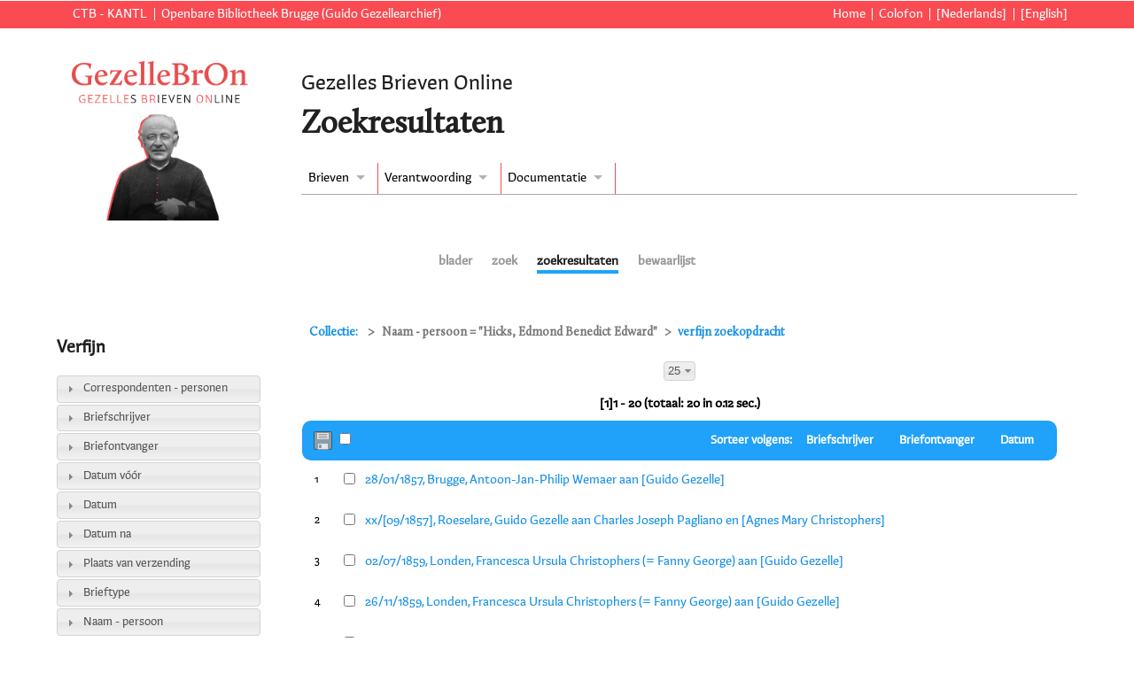

--- FILE ---
content_type: text/html;charset=UTF-8
request_url: https://edities.kantl.be/gezelle/ed/DALF.xq?field1=persname&scope1=all&term1=%22Hicks,%20Edmond%20Benedict%20Edward%22&key1=persoon1025
body_size: 3280
content:
<!DOCTYPE html>
<html xmlns="http://www.w3.org/1999/xhtml" lang="nl" xml:lang="nl"><head><meta http-equiv="Content-Type" content="text/html; charset=UTF-8" /><title>Zoekresultaten | Gezelles Brieven Online</title><meta name="author" content="Ron Van den Branden" /><meta name="google-site-verification" content="YvAIwudt1X3ubyYLOxqqLaienu_qH63Q3-A-hEPMC6E" /><link rel="stylesheet" href="../resources/js/jquery/jquery.ui/css/smoothness/jquery-ui.custom.min.css" /><link rel="stylesheet" href="../resources/js/jquery/jquery.superfish/superfish.css" /><link rel="stylesheet" href="../resources/js/jquery/jquery.multiselect/jquery.multiselect.css" media="screen" /><link rel="stylesheet" href="../resources/css/main.css" /><link rel="stylesheet" href="../resources/css/header.css" /><link rel="icon" href="../resources/images/mail.gif" type="image/x-icon" /><link rel="stylesheet" href="../resources/css/DALF.css" /><script src="../resources/js/jquery/jquery.min.js"></script><script src="../resources/js/jquery/jquery.ui/jquery-ui.custom.min.js"></script><script src="../resources/js/tracking.js"></script><script src="../resources/js/jquery/jquery.superfish/superfish.min.js"></script><script src="../resources/js/jquery/jquery.multiselect/jquery.multiselect.js"></script><script src="../resources/js/main.js"></script><script src="../resources/js/jquery/jquery.xmlns.js"></script><script src="../resources/js/jquery/jquery.mousewheel.min.js"></script><script src="../resources/js/openseadragon/openseadragon.min.js"></script><script src="../resources/js/jquery/jquery.corner.js"></script><script src="../resources/js/jquery/jquery.scrolltofixed/jquery-scrolltofixed-min.js"></script><script src="../resources/js/DALF.js"></script></head><body><input type="hidden" id="root" name="root" value="../" /><div id="header"><div id="banner"><div class="left"><ul><li class="first"><a target="_blank" rel="noopener noreferrer" href="http://ctb.kantl.be">CTB - KANTL</a></li><li><a target="_blank" rel="noopener noreferrer" href="https://www.brugge.be/bibliotheek">Openbare Bibliotheek Brugge (Guido Gezellearchief)</a></li></ul></div><div class="right"><ul><li class="first"><a href="../index.htm">Home</a></li><li><a href="../colofon.htm">Colofon</a></li><li class="langSwitch"><a href="         ?lang=nl">[Nederlands]</a></li><li class="langSwitch"><a href="         ?lang=en">[English]</a></li></ul></div><br class="clear" /></div><div id="headertext"><div id="maintitle"><h1>Gezelles Brieven Online</h1></div><div id="headertitle"><h1>Zoekresultaten</h1></div><ul id="menu" class="sf-menu"><li class="first"><a href="#">Brieven</a><ul><li><a href="../ed/browse.xq">Alle brieven</a></li><li><label for="term1"><a href="#">Eenvoudig zoeken</a></label><form action="../ed/DALF.xq"><input type="hidden" name="field1" value="FT" /><input type="text" name="term1" id="term1" /><input type="submit" value="zoek" /></form></li><li><a href="../ed/form.xq">Uitgebreid zoeken</a></li></ul></li><li><a href="#">Verantwoording</a><ul><li><a href="../doc/editieverantwoording.htm">Editieverantwoording</a></li><li><a href="../doc/citeren.htm">Citeren</a></li></ul></li><li><a href="#">Documentatie</a><ul><li><a href="../doc/handleiding.htm">Handleiding</a></li><li><a href="../doc/codering.htm">Tekstcodering</a></li><li><a href="../doc/techdoc.htm">Technische documentatie</a></li></ul></li></ul><br class="clear" /></div><div id="headerlogo"><a href="../index.htm" id="top"><img src="../resources/images/gezelle.jpg" alt="gezelle logo" /></a></div><div id="minitabs"><div><ul class="minitabs"><li><a href="browse.xq" class="search">blader</a></li><li><a href="form.xq" class="DALFform">zoek</a></li><li><a href="DALF.xq?start=1&amp;howmany=25" class="search currentTab">zoekresultaten</a></li><li><a href="DALF.xq?start=1&amp;howmany=25&amp;tab=store&amp;act=reorder" class="search">bewaarlijst</a></li></ul></div></div></div><div id="body" class="DALFoverview"><div id="main"><div id="crumbs"><ul class="crumbs"><li><a href="browse.xq?coll=all">Collectie: </a></li><li><a>Naam - persoon = "Hicks, Edmond Benedict Edward"</a></li><li><a href="form.xq?coll=all&amp;field1=persname&amp;scope1=all&amp;term1=&#34;Hicks, Edmond Benedict Edward&#34;&amp;op1=">verfijn zoekopdracht</a></li></ul></div><table border="0" cellpadding="7" cellspacing="0" class="overview"><tr class="heading"><th align="left" width="20%"></th><th align="center" width="60%"><form class="live" method="post" action="DALF.xq" accept-charset="UTF-8"><select name="howmany" class="multiselect"><option selected="selected">25</option><option>50</option><option>100</option><option>200</option><option>500</option><option value="20">alle</option></select><input value="1" name="start" type="hidden" /><input value="date.a" name="order" type="hidden" /><input value="all" name="coll" type="hidden" /><input value="Modify" type="submit" class="hide" /><input value="search" name="tab" type="hidden" /></form></th><th align="right" width="20%"></th></tr><tr><th></th><th align="center">[1]1 - 20 (totaal: 20 in 0.12 sec.)</th><th></th></tr></table><form class="live" name="displayForm" method="post" action="DALF.xq" accept-charset="UTF-8"><input value="1" name="start" type="hidden" /><input value="date.a" name="order" type="hidden" /><input value="all" name="coll" type="hidden" /><input value="Modify" type="submit" class="hide" /><input type="hidden" name="tab" value="search" /><div class="summary head"><span class="hitNr"><input class="imgbutton store_add" value="store" name="act" type="submit" title="sla op in bewaarlijst" /></span><span><input value="1" class="markAll" name="markAll" type="checkbox" title="storeID" /></span><span class="right"><span>Sorteer volgens:</span><span class="sort"><a href="DALF.xq?order=au.a&amp;start=1&amp;howmany=25&amp;act=reorder&amp;tab=search">🠅</a> Briefschrijver <a href="DALF.xq?order=au.d&amp;start=1&amp;howmany=25&amp;act=reorder&amp;tab=search">🠇</a></span><span class="sort"><a href="DALF.xq?order=addr.a&amp;start=1&amp;howmany=25&amp;act=reorder&amp;tab=search">🠅</a> Briefontvanger <a href="DALF.xq?order=addr.d&amp;start=1&amp;howmany=25&amp;act=reorder&amp;tab=search">🠇</a></span><span class="sort"><a href="DALF.xq?order=data.a&amp;start=1&amp;howmany=25&amp;act=reorder&amp;tab=search">🠅</a> Datum <a href="DALF.xq?order=date.d&amp;start=1&amp;howmany=25&amp;act=reorder&amp;tab=search">🠇</a></span></span></div><div class="summary odd"><span class="hitNr"><sup>1</sup></span><span class="hitCheck"><input value="gg.26238" name="storeID" type="checkbox" /></span><span class="hitTitle"><a href="DALF.db.gg.26238?tab=search&amp;howmany=25">28/01/1857, Brugge, Antoon-Jan-Philip Wemaer aan [Guido Gezelle]</a></span></div><div class="summary even"><span class="hitNr"><sup>2</sup></span><span class="hitCheck"><input value="gg.17018" name="storeID" type="checkbox" /></span><span class="hitTitle"><a href="DALF.db.gg.17018?tab=search&amp;howmany=25">xx/[09/1857], Roeselare, Guido Gezelle aan Charles Joseph Pagliano en [Agnes Mary Christophers]</a></span></div><div class="summary odd"><span class="hitNr"><sup>3</sup></span><span class="hitCheck"><input value="gg.10254" name="storeID" type="checkbox" /></span><span class="hitTitle"><a href="DALF.db.gg.10254?tab=search&amp;howmany=25">02/07/1859, Londen, Francesca Ursula Christophers (= Fanny George) aan [Guido Gezelle]</a></span></div><div class="summary even"><span class="hitNr"><sup>4</sup></span><span class="hitCheck"><input value="gg.10278" name="storeID" type="checkbox" /></span><span class="hitTitle"><a href="DALF.db.gg.10278?tab=search&amp;howmany=25">26/11/1859, Londen, Francesca Ursula Christophers (= Fanny George) aan [Guido Gezelle]</a></span></div><div class="summary odd"><span class="hitNr"><sup>5</sup></span><span class="hitCheck"><input value="gg.10547" name="storeID" type="checkbox" /></span><span class="hitTitle"><a href="DALF.db.gg.10547?tab=search&amp;howmany=25">25/06/1861, Londen, Francesca Ursula Christophers (= Fanny George) aan Guido Gezelle</a></span></div><div class="summary even"><span class="hitNr"><sup>6</sup></span><span class="hitCheck"><input value="gg.10575" name="storeID" type="checkbox" /></span><span class="hitTitle"><a href="DALF.db.gg.10575?tab=search&amp;howmany=25">12/08/1861, Londen, Francesca Ursula Christophers (= Fanny George) aan [Guido Gezelle]</a></span></div><div class="summary odd"><span class="hitNr"><sup>7</sup></span><span class="hitCheck"><input value="gg.26471" name="storeID" type="checkbox" /></span><span class="hitTitle"><a href="DALF.db.gg.26471?tab=search&amp;howmany=25">[26/09/1861], Londen, Edmund Benedict Edward Hicks en [Francesca Ursula Christophers (= Fanny George)] aan [Guido Gezelle]</a></span></div><div class="summary even"><span class="hitNr"><sup>8</sup></span><span class="hitCheck"><input value="gg.10089" name="storeID" type="checkbox" /></span><span class="hitTitle"><a href="DALF.db.gg.10089?tab=search&amp;howmany=25">23/10/1861, Londen, [Francesca Ursula Christophers (= Fanny George)] aan Guido Gezelle</a></span></div><div class="summary odd"><span class="hitNr"><sup>9</sup></span><span class="hitCheck"><input value="gg.10128" name="storeID" type="checkbox" /></span><span class="hitTitle"><a href="DALF.db.gg.10128?tab=search&amp;howmany=25">19/12/1861, Londen, [Francesca Ursula Christophers (= Fanny George)] aan [Guido Gezelle]</a></span></div><div class="summary even"><span class="hitNr"><sup>10</sup></span><span class="hitCheck"><input value="gg.10636" name="storeID" type="checkbox" /></span><span class="hitTitle"><a href="DALF.db.gg.10636?tab=search&amp;howmany=25">26/01/1862, Londen, Francesca Ursula Christophers (= Fanny George) aan [Guido Gezelle]</a></span></div><div class="summary odd"><span class="hitNr"><sup>11</sup></span><span class="hitCheck"><input value="gg.10679" name="storeID" type="checkbox" /></span><span class="hitTitle"><a href="DALF.db.gg.10679?tab=search&amp;howmany=25">[29/05/1862], Londen, [Francesca Ursula Christophers (= Fanny George)] aan [Guido Gezelle]</a></span></div><div class="summary even"><span class="hitNr"><sup>12</sup></span><span class="hitCheck"><input value="gg.10713" name="storeID" type="checkbox" /></span><span class="hitTitle"><a href="DALF.db.gg.10713?tab=search&amp;howmany=25">28/08/1862, Londen, [Francesca Ursula Christophers (= Fanny George)] aan [Guido Gezelle]</a></span></div><div class="summary odd"><span class="hitNr"><sup>13</sup></span><span class="hitCheck"><input value="gg.10286" name="storeID" type="checkbox" /></span><span class="hitTitle"><a href="DALF.db.gg.10286?tab=search&amp;howmany=25">xx/[11/1862], Brugge, Hugo Verriest aan [Guido Gezelle]</a></span></div><div class="summary even"><span class="hitNr"><sup>14</sup></span><span class="hitCheck"><input value="gg.10764" name="storeID" type="checkbox" /></span><span class="hitTitle"><a href="DALF.db.gg.10764?tab=search&amp;howmany=25">26/01/1863, Londen, [Francesca Ursula Christophers (= Fanny George)] aan [Guido Gezelle]</a></span></div><div class="summary odd"><span class="hitNr"><sup>15</sup></span><span class="hitCheck"><input value="gg.10768" name="storeID" type="checkbox" /></span><span class="hitTitle"><a href="DALF.db.gg.10768?tab=search&amp;howmany=25">17/02/1863, Londen, [Francesca Ursula Christophers (= Fanny George)] aan [Guido Gezelle]</a></span></div><div class="summary even"><span class="hitNr"><sup>16</sup></span><span class="hitCheck"><input value="gg.10781" name="storeID" type="checkbox" /></span><span class="hitTitle"><a href="DALF.db.gg.10781?tab=search&amp;howmany=25">08/04/1863, Londen, [Francesca Ursula Christophers (= Fanny George)] aan [Guido Gezelle]</a></span></div><div class="summary odd"><span class="hitNr"><sup>17</sup></span><span class="hitCheck"><input value="gg.10803" name="storeID" type="checkbox" /></span><span class="hitTitle"><a href="DALF.db.gg.10803?tab=search&amp;howmany=25">12/07/1863, Londen, [Francesca Ursula Christophers (= Fanny George)] aan [Guido Gezelle]</a></span></div><div class="summary even"><span class="hitNr"><sup>18</sup></span><span class="hitCheck"><input value="gg.13682" name="storeID" type="checkbox" /></span><span class="hitTitle"><a href="DALF.db.gg.13682?tab=search&amp;howmany=25">18/09/1863, Portsea, Francesca Ursula Christophers (= Fanny George) aan [Edmund Benedict Hicks] en [Guido Gezelle]</a></span></div><div class="summary odd"><span class="hitNr"><sup>19</sup></span><span class="hitCheck"><input value="gg.10140" name="storeID" type="checkbox" /></span><span class="hitTitle"><a href="DALF.db.gg.10140?tab=search&amp;howmany=25">01/09/1864, Brighton, [Francesca Ursula Christophers (= Fanny George)] aan [Guido Gezelle]</a></span></div><div class="summary even"><span class="hitNr"><sup>20</sup></span><span class="hitCheck"><input value="gg.17153" name="storeID" type="checkbox" /></span><span class="hitTitle"><a href="DALF.db.gg.17153?tab=search&amp;howmany=25">09/05/1865, Brighton, [Francesca Ursula Christophers (= Fanny George)] aan [Mary Anne Macdaniel]</a></span></div></form></div><div id="leftcol"><h3>Verfijn</h3><div id="facets" class="accordion ajax"><h3 id="corr"><a href="DALF.xq?act=facet_corr&amp;pos=0&amp;tab=search">Correspondenten - personen</a></h3><div class="loading"> </div><h3 id="instcorr"><a href="DALF.xq?act=facet_instcorr&amp;pos=0&amp;tab=search">Correspondenten - instituten/verenigingen</a></h3><div class="loading"> </div><h3 id="au"><a href="DALF.xq?act=facet_au&amp;pos=0&amp;tab=search">Briefschrijver</a></h3><div class="loading"> </div><h3 id="addr"><a href="DALF.xq?act=facet_addr&amp;pos=0&amp;tab=search">Briefontvanger</a></h3><div class="loading"> </div><h3 id="dateLet.lt"><a href="DALF.xq?act=facet_dateLet.lt&amp;pos=0&amp;tab=search">Datum vóór</a></h3><div class="loading"> </div><h3 id="dateLet"><a href="DALF.xq?act=facet_dateLet&amp;pos=0&amp;tab=search">Datum</a></h3><div class="loading"> </div><h3 id="dateLet.gt"><a href="DALF.xq?act=facet_dateLet.gt&amp;pos=0&amp;tab=search">Datum na</a></h3><div class="loading"> </div><h3 id="placeLet"><a href="DALF.xq?act=facet_placeLet&amp;pos=0&amp;tab=search">Plaats van verzending</a></h3><div class="loading"> </div><h3 id="type"><a href="DALF.xq?act=facet_type&amp;pos=0&amp;tab=search">Brieftype</a></h3><div class="loading"> </div><h3 id="persname"><a href="DALF.xq?act=facet_persname&amp;pos=0&amp;tab=search">Naam - persoon</a></h3><div class="loading"> </div><h3 id="placename"><a href="DALF.xq?act=facet_placename&amp;pos=0&amp;tab=search">Naam - plaats</a></h3><div class="loading"> </div><h3 id="institute"><a href="DALF.xq?act=facet_institute&amp;pos=0&amp;tab=search">Naam - instituut/vereniging</a></h3><div class="loading"> </div><h3 id="eventname"><a href="DALF.xq?act=facet_eventname&amp;pos=0&amp;tab=search">Naam - gebeurtenis Guido Gezelle</a></h3><div class="loading"> </div><h3 id="gedicht.gg"><a href="DALF.xq?act=facet_gedicht.gg&amp;pos=0&amp;tab=search">Titel - gedicht van Guido Gezelle</a></h3><div class="loading"> </div><h3 id="werk.gg"><a href="DALF.xq?act=facet_werk.gg&amp;pos=0&amp;tab=search">Titel - werk van Guido Gezelle</a></h3><div class="loading"> </div><h3 id="werk.ander"><a href="DALF.xq?act=facet_werk.ander&amp;pos=0&amp;tab=search">Titel - ander werk</a></h3><div class="loading"> </div></div></div></div><div id="footer"><table><colgroup><col /><col /><col /></colgroup><tbody><tr><td><a href="http://www.kantl.be"><img src="../resources/images/graphics/kantl.jpg" alt="logo KANTL" width="70px" /></a></td><td>(C) 2020 CTB -
              KANTL | Koninklijke Academie voor Nederlandse Taal en Letteren<br /> Koningstraat
              18 | b-9000 Gent | Belgium | E <a href="mailto:ctb@kantl.be">ctb@kantl.be</a> | T
              +32 (0)9 265 93 50 | F +32 (0)9 265 93 49</td><td><a target="_blank" rel="noopener noreferrer" href="http://www.tei-c.org/"><img src="../resources/images/graphics/powered-by-tei.png" alt="TEI logo" /></a></td></tr><tr><td></td><td></td><td><a target="_blank" rel="noopener noreferrer" href="http://www.exist-db.org/"><img src="../resources/images/graphics/powered-by-exist.png" alt="eXistdb logo" /></a></td></tr></tbody></table></div></body></html>

--- FILE ---
content_type: text/html;charset=UTF-8
request_url: https://edities.kantl.be/gezelle/ed/DALF.xq?act=facet_corr&pos=0&tab=search
body_size: 656
content:
<!DOCTYPE html>
<html xmlns="http://www.w3.org/1999/xhtml" lang="nl" xml:lang="nl"><head><meta http-equiv="Content-Type" content="text/html; charset=UTF-8" /><title>Zoekresultaten | Gezelles Brieven Online</title><meta name="author" content="Ron Van den Branden" /><meta name="google-site-verification" content="YvAIwudt1X3ubyYLOxqqLaienu_qH63Q3-A-hEPMC6E" /></head><body><div id="facets_corr"><ul class="facet"><li><a href="DALF.xq?facet1=corr&amp;fterm1=&#34;Christophers%2C%20Agnes%20Mary&#34;&amp;key1=persoon0326&amp;act=facet_add1&amp;tab=search">Christophers, Agnes Mary</a> (1)</li><li><a href="DALF.xq?facet1=corr&amp;fterm1=&#34;Christophers%2C%20Francesca%20Ursula&#34;&amp;key1=persoon0328&amp;act=facet_add1&amp;tab=search">Christophers, Francesca Ursula</a> (17)</li><li><a href="DALF.xq?facet1=corr&amp;fterm1=&#34;Gezelle%2C%20Guido&#34;&amp;key1=persoon0905&amp;act=facet_add1&amp;tab=search">Gezelle, Guido</a> (19)</li><li><a href="DALF.xq?facet1=corr&amp;fterm1=&#34;Hicks%2C%20Edmund%20Benedict%20Edward&#34;&amp;key1=persoon1025&amp;act=facet_add1&amp;tab=search">Hicks, Edmund Benedict Edward</a> (1)</li><li><a href="DALF.xq?facet1=corr&amp;fterm1=&#34;Macdaniel%2C%20Mary%20Anne&#34;&amp;key1=persoon1230&amp;act=facet_add1&amp;tab=search">Macdaniel, Mary Anne</a> (1)</li><li><a href="DALF.xq?facet1=corr&amp;fterm1=&#34;Verriest%2C%20Hugo&#34;&amp;key1=persoon2035&amp;act=facet_add1&amp;tab=search">Verriest, Hugo</a> (1)</li><li><a href="DALF.xq?facet1=corr&amp;fterm1=&#34;Wemaer%2C%20Antoon-Jan-Philip&#34;&amp;key1=persoon2109&amp;act=facet_add1&amp;tab=search">Wemaer, Antoon-Jan-Philip</a> (1)</li></ul></div></body></html>

--- FILE ---
content_type: text/html;charset=UTF-8
request_url: https://edities.kantl.be/gezelle/ed/DALF.xq?act=facet_au&pos=0&tab=search
body_size: 598
content:
<!DOCTYPE html>
<html xmlns="http://www.w3.org/1999/xhtml" lang="nl" xml:lang="nl"><head><meta http-equiv="Content-Type" content="text/html; charset=UTF-8" /><title>Zoekresultaten | Gezelles Brieven Online</title><meta name="author" content="Ron Van den Branden" /><meta name="google-site-verification" content="YvAIwudt1X3ubyYLOxqqLaienu_qH63Q3-A-hEPMC6E" /></head><body><div id="facets_au"><ul class="facet"><li><a href="DALF.xq?facet1=au&amp;fterm1=&#34;Christophers%2C%20Francesca%20Ursula&#34;&amp;key1=persoon0328&amp;act=facet_add1&amp;tab=search">Christophers, Francesca Ursula</a> (17)</li><li><a href="DALF.xq?facet1=au&amp;fterm1=&#34;Gezelle%2C%20Guido&#34;&amp;key1=persoon0905&amp;act=facet_add1&amp;tab=search">Gezelle, Guido</a> (1)</li><li><a href="DALF.xq?facet1=au&amp;fterm1=&#34;Hicks%2C%20Edmund%20Benedict%20Edward&#34;&amp;key1=persoon1025&amp;act=facet_add1&amp;tab=search">Hicks, Edmund Benedict Edward</a> (1)</li><li><a href="DALF.xq?facet1=au&amp;fterm1=&#34;Verriest%2C%20Hugo&#34;&amp;key1=persoon2035&amp;act=facet_add1&amp;tab=search">Verriest, Hugo</a> (1)</li><li><a href="DALF.xq?facet1=au&amp;fterm1=&#34;Wemaer%2C%20Antoon-Jan-Philip&#34;&amp;key1=persoon2109&amp;act=facet_add1&amp;tab=search">Wemaer, Antoon-Jan-Philip</a> (1)</li></ul></div></body></html>

--- FILE ---
content_type: text/html;charset=UTF-8
request_url: https://edities.kantl.be/gezelle/ed/DALF.xq?act=facet_addr&pos=0&tab=search
body_size: 526
content:
<!DOCTYPE html>
<html xmlns="http://www.w3.org/1999/xhtml" lang="nl" xml:lang="nl"><head><meta http-equiv="Content-Type" content="text/html; charset=UTF-8" /><title>Zoekresultaten | Gezelles Brieven Online</title><meta name="author" content="Ron Van den Branden" /><meta name="google-site-verification" content="YvAIwudt1X3ubyYLOxqqLaienu_qH63Q3-A-hEPMC6E" /></head><body><div id="facets_addr"><ul class="facet"><li><a href="DALF.xq?facet1=addr&amp;fterm1=&#34;Christophers%2C%20Agnes%20Mary&#34;&amp;key1=persoon0326&amp;act=facet_add1&amp;tab=search">Christophers, Agnes Mary</a> (1)</li><li><a href="DALF.xq?facet1=addr&amp;fterm1=&#34;Gezelle%2C%20Guido&#34;&amp;key1=persoon0905&amp;act=facet_add1&amp;tab=search">Gezelle, Guido</a> (18)</li><li><a href="DALF.xq?facet1=addr&amp;fterm1=&#34;Macdaniel%2C%20Mary%20Anne&#34;&amp;key1=persoon1230&amp;act=facet_add1&amp;tab=search">Macdaniel, Mary Anne</a> (1)</li></ul></div></body></html>

--- FILE ---
content_type: text/html;charset=UTF-8
request_url: https://edities.kantl.be/gezelle/ed/DALF.xq?act=facet_dateLet.lt&pos=0&tab=search
body_size: 663
content:
<!DOCTYPE html>
<html xmlns="http://www.w3.org/1999/xhtml" lang="nl" xml:lang="nl"><head><meta http-equiv="Content-Type" content="text/html; charset=UTF-8" /><title>Zoekresultaten | Gezelles Brieven Online</title><meta name="author" content="Ron Van den Branden" /><meta name="google-site-verification" content="YvAIwudt1X3ubyYLOxqqLaienu_qH63Q3-A-hEPMC6E" /></head><body><div id="facets_dateLet.lt"><ul class="facet"><li><a href="DALF.xq?facet1=dateLet.lt&amp;fterm1=&#34;1857-09-xx&#34;&amp;act=facet_add1&amp;tab=search">1857-09-xx</a> (1)</li><li><a href="DALF.xq?facet1=dateLet.lt&amp;fterm1=&#34;1859-07-02&#34;&amp;act=facet_add1&amp;tab=search">1859-07-02</a> (2)</li><li><a href="DALF.xq?facet1=dateLet.lt&amp;fterm1=&#34;1859-11-26&#34;&amp;act=facet_add1&amp;tab=search">1859-11-26</a> (3)</li><li><a href="DALF.xq?facet1=dateLet.lt&amp;fterm1=&#34;1861-06-25&#34;&amp;act=facet_add1&amp;tab=search">1861-06-25</a> (4)</li><li><a href="DALF.xq?facet1=dateLet.lt&amp;fterm1=&#34;1861-08-12&#34;&amp;act=facet_add1&amp;tab=search">1861-08-12</a> (5)</li><li><a href="DALF.xq?facet1=dateLet.lt&amp;fterm1=&#34;1861-09-26&#34;&amp;act=facet_add1&amp;tab=search">1861-09-26</a> (6)</li><li><a href="DALF.xq?facet1=dateLet.lt&amp;fterm1=&#34;1861-10-23&#34;&amp;act=facet_add1&amp;tab=search">1861-10-23</a> (7)</li><li><a href="DALF.xq?facet1=dateLet.lt&amp;fterm1=&#34;1861-12-19&#34;&amp;act=facet_add1&amp;tab=search">1861-12-19</a> (8)</li><li><a href="DALF.xq?facet1=dateLet.lt&amp;fterm1=&#34;1862-01-26&#34;&amp;act=facet_add1&amp;tab=search">1862-01-26</a> (9)</li><li><a href="DALF.xq?facet1=dateLet.lt&amp;fterm1=&#34;1862-05-29&#34;&amp;act=facet_add1&amp;tab=search">1862-05-29</a> (10)</li><li><a href="DALF.xq?facet1=dateLet.lt&amp;fterm1=&#34;1862-08-28&#34;&amp;act=facet_add1&amp;tab=search">1862-08-28</a> (11)</li><li><a href="DALF.xq?facet1=dateLet.lt&amp;fterm1=&#34;1862-11-xx&#34;&amp;act=facet_add1&amp;tab=search">1862-11-xx</a> (12)</li><li><a href="DALF.xq?facet1=dateLet.lt&amp;fterm1=&#34;1863-01-26&#34;&amp;act=facet_add1&amp;tab=search">1863-01-26</a> (13)</li><li><a href="DALF.xq?facet1=dateLet.lt&amp;fterm1=&#34;1863-02-17&#34;&amp;act=facet_add1&amp;tab=search">1863-02-17</a> (14)</li><li><a href="DALF.xq?facet1=dateLet.lt&amp;fterm1=&#34;1863-04-08&#34;&amp;act=facet_add1&amp;tab=search">1863-04-08</a> (15)</li><li><a href="DALF.xq?facet1=dateLet.lt&amp;fterm1=&#34;1863-07-12&#34;&amp;act=facet_add1&amp;tab=search">1863-07-12</a> (16)</li><li><a href="DALF.xq?facet1=dateLet.lt&amp;fterm1=&#34;1863-09-18&#34;&amp;act=facet_add1&amp;tab=search">1863-09-18</a> (17)</li><li><a href="DALF.xq?facet1=dateLet.lt&amp;fterm1=&#34;1864-09-01&#34;&amp;act=facet_add1&amp;tab=search">1864-09-01</a> (18)</li><li><a href="DALF.xq?facet1=dateLet.lt&amp;fterm1=&#34;1865-05-09&#34;&amp;act=facet_add1&amp;tab=search">1865-05-09</a> (19)</li></ul></div></body></html>

--- FILE ---
content_type: text/html;charset=UTF-8
request_url: https://edities.kantl.be/gezelle/ed/DALF.xq?act=facet_dateLet&pos=0&tab=search
body_size: 609
content:
<!DOCTYPE html>
<html xmlns="http://www.w3.org/1999/xhtml" lang="nl" xml:lang="nl"><head><meta http-equiv="Content-Type" content="text/html; charset=UTF-8" /><title>Zoekresultaten | Gezelles Brieven Online</title><meta name="author" content="Ron Van den Branden" /><meta name="google-site-verification" content="YvAIwudt1X3ubyYLOxqqLaienu_qH63Q3-A-hEPMC6E" /></head><body><div id="facets_dateLet"><ul class="facet"><li><a href="DALF.xq?facet1=dateLet&amp;fterm1=&#34;1857-01-28&#34;&amp;act=facet_add1&amp;tab=search">1857-01-28</a> (1)</li><li><a href="DALF.xq?facet1=dateLet&amp;fterm1=&#34;1857-09-xx&#34;&amp;act=facet_add1&amp;tab=search">1857-09-xx</a> (1)</li><li><a href="DALF.xq?facet1=dateLet&amp;fterm1=&#34;1859-07-02&#34;&amp;act=facet_add1&amp;tab=search">1859-07-02</a> (1)</li><li><a href="DALF.xq?facet1=dateLet&amp;fterm1=&#34;1859-11-26&#34;&amp;act=facet_add1&amp;tab=search">1859-11-26</a> (1)</li><li><a href="DALF.xq?facet1=dateLet&amp;fterm1=&#34;1861-06-25&#34;&amp;act=facet_add1&amp;tab=search">1861-06-25</a> (1)</li><li><a href="DALF.xq?facet1=dateLet&amp;fterm1=&#34;1861-08-12&#34;&amp;act=facet_add1&amp;tab=search">1861-08-12</a> (1)</li><li><a href="DALF.xq?facet1=dateLet&amp;fterm1=&#34;1861-09-26&#34;&amp;act=facet_add1&amp;tab=search">1861-09-26</a> (1)</li><li><a href="DALF.xq?facet1=dateLet&amp;fterm1=&#34;1861-10-23&#34;&amp;act=facet_add1&amp;tab=search">1861-10-23</a> (1)</li><li><a href="DALF.xq?facet1=dateLet&amp;fterm1=&#34;1861-12-19&#34;&amp;act=facet_add1&amp;tab=search">1861-12-19</a> (1)</li><li><a href="DALF.xq?facet1=dateLet&amp;fterm1=&#34;1862-01-26&#34;&amp;act=facet_add1&amp;tab=search">1862-01-26</a> (1)</li><li><a href="DALF.xq?facet1=dateLet&amp;fterm1=&#34;1862-05-29&#34;&amp;act=facet_add1&amp;tab=search">1862-05-29</a> (1)</li><li><a href="DALF.xq?facet1=dateLet&amp;fterm1=&#34;1862-08-28&#34;&amp;act=facet_add1&amp;tab=search">1862-08-28</a> (1)</li><li><a href="DALF.xq?facet1=dateLet&amp;fterm1=&#34;1862-11-xx&#34;&amp;act=facet_add1&amp;tab=search">1862-11-xx</a> (1)</li><li><a href="DALF.xq?facet1=dateLet&amp;fterm1=&#34;1863-01-26&#34;&amp;act=facet_add1&amp;tab=search">1863-01-26</a> (1)</li><li><a href="DALF.xq?facet1=dateLet&amp;fterm1=&#34;1863-02-17&#34;&amp;act=facet_add1&amp;tab=search">1863-02-17</a> (1)</li><li><a href="DALF.xq?facet1=dateLet&amp;fterm1=&#34;1863-04-08&#34;&amp;act=facet_add1&amp;tab=search">1863-04-08</a> (1)</li><li><a href="DALF.xq?facet1=dateLet&amp;fterm1=&#34;1863-07-12&#34;&amp;act=facet_add1&amp;tab=search">1863-07-12</a> (1)</li><li><a href="DALF.xq?facet1=dateLet&amp;fterm1=&#34;1863-09-18&#34;&amp;act=facet_add1&amp;tab=search">1863-09-18</a> (1)</li><li><a href="DALF.xq?facet1=dateLet&amp;fterm1=&#34;1864-09-01&#34;&amp;act=facet_add1&amp;tab=search">1864-09-01</a> (1)</li><li><a href="DALF.xq?facet1=dateLet&amp;fterm1=&#34;1865-05-09&#34;&amp;act=facet_add1&amp;tab=search">1865-05-09</a> (1)</li></ul></div></body></html>

--- FILE ---
content_type: text/html;charset=UTF-8
request_url: https://edities.kantl.be/gezelle/ed/DALF.xq?act=facet_dateLet.gt&pos=0&tab=search
body_size: 661
content:
<!DOCTYPE html>
<html xmlns="http://www.w3.org/1999/xhtml" lang="nl" xml:lang="nl"><head><meta http-equiv="Content-Type" content="text/html; charset=UTF-8" /><title>Zoekresultaten | Gezelles Brieven Online</title><meta name="author" content="Ron Van den Branden" /><meta name="google-site-verification" content="YvAIwudt1X3ubyYLOxqqLaienu_qH63Q3-A-hEPMC6E" /></head><body><div id="facets_dateLet.gt"><ul class="facet"><li><a href="DALF.xq?facet1=dateLet.gt&amp;fterm1=&#34;1857-01-28&#34;&amp;act=facet_add1&amp;tab=search">1857-01-28</a> (19)</li><li><a href="DALF.xq?facet1=dateLet.gt&amp;fterm1=&#34;1857-09-xx&#34;&amp;act=facet_add1&amp;tab=search">1857-09-xx</a> (18)</li><li><a href="DALF.xq?facet1=dateLet.gt&amp;fterm1=&#34;1859-07-02&#34;&amp;act=facet_add1&amp;tab=search">1859-07-02</a> (17)</li><li><a href="DALF.xq?facet1=dateLet.gt&amp;fterm1=&#34;1859-11-26&#34;&amp;act=facet_add1&amp;tab=search">1859-11-26</a> (16)</li><li><a href="DALF.xq?facet1=dateLet.gt&amp;fterm1=&#34;1861-06-25&#34;&amp;act=facet_add1&amp;tab=search">1861-06-25</a> (15)</li><li><a href="DALF.xq?facet1=dateLet.gt&amp;fterm1=&#34;1861-08-12&#34;&amp;act=facet_add1&amp;tab=search">1861-08-12</a> (14)</li><li><a href="DALF.xq?facet1=dateLet.gt&amp;fterm1=&#34;1861-09-26&#34;&amp;act=facet_add1&amp;tab=search">1861-09-26</a> (13)</li><li><a href="DALF.xq?facet1=dateLet.gt&amp;fterm1=&#34;1861-10-23&#34;&amp;act=facet_add1&amp;tab=search">1861-10-23</a> (12)</li><li><a href="DALF.xq?facet1=dateLet.gt&amp;fterm1=&#34;1861-12-19&#34;&amp;act=facet_add1&amp;tab=search">1861-12-19</a> (11)</li><li><a href="DALF.xq?facet1=dateLet.gt&amp;fterm1=&#34;1862-01-26&#34;&amp;act=facet_add1&amp;tab=search">1862-01-26</a> (10)</li><li><a href="DALF.xq?facet1=dateLet.gt&amp;fterm1=&#34;1862-05-29&#34;&amp;act=facet_add1&amp;tab=search">1862-05-29</a> (9)</li><li><a href="DALF.xq?facet1=dateLet.gt&amp;fterm1=&#34;1862-08-28&#34;&amp;act=facet_add1&amp;tab=search">1862-08-28</a> (8)</li><li><a href="DALF.xq?facet1=dateLet.gt&amp;fterm1=&#34;1862-11-xx&#34;&amp;act=facet_add1&amp;tab=search">1862-11-xx</a> (7)</li><li><a href="DALF.xq?facet1=dateLet.gt&amp;fterm1=&#34;1863-01-26&#34;&amp;act=facet_add1&amp;tab=search">1863-01-26</a> (6)</li><li><a href="DALF.xq?facet1=dateLet.gt&amp;fterm1=&#34;1863-02-17&#34;&amp;act=facet_add1&amp;tab=search">1863-02-17</a> (5)</li><li><a href="DALF.xq?facet1=dateLet.gt&amp;fterm1=&#34;1863-04-08&#34;&amp;act=facet_add1&amp;tab=search">1863-04-08</a> (4)</li><li><a href="DALF.xq?facet1=dateLet.gt&amp;fterm1=&#34;1863-07-12&#34;&amp;act=facet_add1&amp;tab=search">1863-07-12</a> (3)</li><li><a href="DALF.xq?facet1=dateLet.gt&amp;fterm1=&#34;1863-09-18&#34;&amp;act=facet_add1&amp;tab=search">1863-09-18</a> (2)</li><li><a href="DALF.xq?facet1=dateLet.gt&amp;fterm1=&#34;1864-09-01&#34;&amp;act=facet_add1&amp;tab=search">1864-09-01</a> (1)</li></ul></div></body></html>

--- FILE ---
content_type: text/html;charset=UTF-8
request_url: https://edities.kantl.be/gezelle/ed/DALF.xq?act=facet_placeLet&pos=0&tab=search
body_size: 514
content:
<!DOCTYPE html>
<html xmlns="http://www.w3.org/1999/xhtml" lang="nl" xml:lang="nl"><head><meta http-equiv="Content-Type" content="text/html; charset=UTF-8" /><title>Zoekresultaten | Gezelles Brieven Online</title><meta name="author" content="Ron Van den Branden" /><meta name="google-site-verification" content="YvAIwudt1X3ubyYLOxqqLaienu_qH63Q3-A-hEPMC6E" /></head><body><div id="facets_placeLet"><ul class="facet"><li><a href="DALF.xq?facet1=placeLet&amp;fterm1=&#34;Brighton&#34;&amp;key1=plaats1583&amp;act=facet_add1&amp;tab=search">Brighton</a> (2)</li><li><a href="DALF.xq?facet1=placeLet&amp;fterm1=&#34;Brugge&#34;&amp;key1=plaats0158&amp;act=facet_add1&amp;tab=search">Brugge</a> (2)</li><li><a href="DALF.xq?facet1=placeLet&amp;fterm1=&#34;Londen&#34;&amp;key1=plaats1365&amp;act=facet_add1&amp;tab=search">Londen</a> (14)</li><li><a href="DALF.xq?facet1=placeLet&amp;fterm1=&#34;Portsea&#34;&amp;key1=plaats1680&amp;act=facet_add1&amp;tab=search">Portsea</a> (1)</li><li><a href="DALF.xq?facet1=placeLet&amp;fterm1=&#34;Roeselare&#34;&amp;key1=plaats0935&amp;act=facet_add1&amp;tab=search">Roeselare</a> (1)</li></ul></div></body></html>

--- FILE ---
content_type: text/html;charset=UTF-8
request_url: https://edities.kantl.be/gezelle/ed/DALF.xq?act=facet_type&pos=0&tab=search
body_size: 418
content:
<!DOCTYPE html>
<html xmlns="http://www.w3.org/1999/xhtml" lang="nl" xml:lang="nl"><head><meta http-equiv="Content-Type" content="text/html; charset=UTF-8" /><title>Zoekresultaten | Gezelles Brieven Online</title><meta name="author" content="Ron Van den Branden" /><meta name="google-site-verification" content="YvAIwudt1X3ubyYLOxqqLaienu_qH63Q3-A-hEPMC6E" /></head><body><div id="facets_type"><ul class="facet"><li><a href="DALF.xq?facet1=type&amp;fterm1=&#34;brief&#34;&amp;act=facet_add1&amp;tab=search">brief</a> (20)</li></ul></div></body></html>

--- FILE ---
content_type: text/html;charset=UTF-8
request_url: https://edities.kantl.be/gezelle/ed/DALF.xq?act=facet_persname&pos=0&tab=search
body_size: 1346
content:
<!DOCTYPE html>
<html xmlns="http://www.w3.org/1999/xhtml" lang="nl" xml:lang="nl"><head><meta http-equiv="Content-Type" content="text/html; charset=UTF-8" /><title>Zoekresultaten | Gezelles Brieven Online</title><meta name="author" content="Ron Van den Branden" /><meta name="google-site-verification" content="YvAIwudt1X3ubyYLOxqqLaienu_qH63Q3-A-hEPMC6E" /></head><body><div id="facets_persname"><ul class="facet"><li><a href="DALF.xq?facet1=persname&amp;fterm1=&#34;%28de%29%20B%C3%A9thune%2C%20F%C3%A9lix-Achille-Laurent&#34;&amp;key1=persoon0460&amp;act=facet_add1&amp;tab=search">(de) Béthune, Félix-Achille-Laurent</a> (1)</li><li><a href="DALF.xq?facet1=persname&amp;fterm1=&#34;Algar%2C%20Joseph%20Cox&#34;&amp;key1=persoon0015&amp;act=facet_add1&amp;tab=search">Algar, Joseph Cox</a> (1)</li><li><a href="DALF.xq?facet1=persname&amp;fterm1=&#34;Beadon&#34;&amp;key1=persoon2987&amp;act=facet_add1&amp;tab=search">Beadon</a> (1)</li><li><a href="DALF.xq?facet1=persname&amp;fterm1=&#34;Beck%2C%20Mary&#34;&amp;key1=persoon2982&amp;act=facet_add1&amp;tab=search">Beck, Mary</a> (1)</li><li><a href="DALF.xq?facet1=persname&amp;fterm1=&#34;Christophers%2C%20Agnes%20Mary&#34;&amp;key1=persoon0326&amp;act=facet_add1&amp;tab=search">Christophers, Agnes Mary</a> (18)</li><li><a href="DALF.xq?facet1=persname&amp;fterm1=&#34;Christophers%2C%20Charles&#34;&amp;key1=persoon0327&amp;act=facet_add1&amp;tab=search">Christophers, Charles</a> (2)</li><li><a href="DALF.xq?facet1=persname&amp;fterm1=&#34;Christophers%2C%20Francesca%20Ursula&#34;&amp;key1=persoon0328&amp;act=facet_add1&amp;tab=search">Christophers, Francesca Ursula</a> (17)</li><li><a href="DALF.xq?facet1=persname&amp;fterm1=&#34;Christophers%2C%20Theresa&#34;&amp;key1=persoon2979&amp;act=facet_add1&amp;tab=search">Christophers, Theresa</a> (2)</li><li><a href="DALF.xq?facet1=persname&amp;fterm1=&#34;Crowch%20Christophers%2C%20John&#34;&amp;key1=persoon2977&amp;act=facet_add1&amp;tab=search">Crowch Christophers, John</a> (2)</li><li><a href="DALF.xq?facet1=persname&amp;fterm1=&#34;Dessein%2C%20Petrus%20Ludovicus&#34;&amp;key1=persoon0720&amp;act=facet_add1&amp;tab=search">Dessein, Petrus Ludovicus</a> (1)</li><li><a href="DALF.xq?facet1=persname&amp;fterm1=&#34;Duclos%2C%20Adolf%20Juliaan&#34;&amp;key1=persoon0803&amp;act=facet_add1&amp;tab=search">Duclos, Adolf Juliaan</a> (1)</li><li><a href="DALF.xq?facet1=persname&amp;fterm1=&#34;Faber%2C%20Frederick%20William&#34;&amp;key1=persoon0837&amp;act=facet_add1&amp;tab=search">Faber, Frederick William</a> (2)</li><li><a href="DALF.xq?facet1=persname&amp;fterm1=&#34;Faict%2C%20Joannes%20Josephus&#34;&amp;key1=persoon0838&amp;act=facet_add1&amp;tab=search">Faict, Joannes Josephus</a> (1)</li><li><a href="DALF.xq?facet1=persname&amp;fterm1=&#34;Frutsaert%2C%20Augustin&#34;&amp;key1=persoon0872&amp;act=facet_add1&amp;tab=search">Frutsaert, Augustin</a> (3)</li><li><a href="DALF.xq?facet1=persname&amp;fterm1=&#34;Gezelle%2C%20Florence&#34;&amp;key1=persoon0903&amp;act=facet_add1&amp;tab=search">Gezelle, Florence</a> (1)</li><li><a href="DALF.xq?facet1=persname&amp;fterm1=&#34;Gezelle%2C%20Guido&#34;&amp;key1=persoon0905&amp;act=facet_add1&amp;tab=search">Gezelle, Guido</a> (8)</li><li><a href="DALF.xq?facet1=persname&amp;fterm1=&#34;Gezelle%2C%20Louise&#34;&amp;key1=persoon0909&amp;act=facet_add1&amp;tab=search">Gezelle, Louise</a> (1)</li><li><a href="DALF.xq?facet1=persname&amp;fterm1=&#34;Gezelle%2C%20Romaan&#34;&amp;key1=persoon0913&amp;act=facet_add1&amp;tab=search">Gezelle, Romaan</a> (2)</li><li><a href="DALF.xq?facet1=persname&amp;fterm1=&#34;Grant%2C%20Thomas&#34;&amp;key1=persoon0966&amp;act=facet_add1&amp;tab=search">Grant, Thomas</a> (1)</li><li><a href="DALF.xq?facet1=persname&amp;fterm1=&#34;Hicks%2C%20Augusta&#34;&amp;key1=persoon2978&amp;act=facet_add1&amp;tab=search">Hicks, Augusta</a> (2)</li><li><a href="DALF.xq?facet1=persname&amp;fterm1=&#34;Hicks%2C%20Edmund%20Benedict%20Edward&#34;&amp;key1=persoon1025&amp;act=facet_add1&amp;tab=search">Hicks, Edmund Benedict Edward</a> (20)</li><li><a href="DALF.xq?facet1=persname&amp;fterm1=&#34;Highton%2C%20Harriet&#34;&amp;key1=persoon2980&amp;act=facet_add1&amp;tab=search">Highton, Harriet</a> (1)</li><li><a href="DALF.xq?facet1=persname&amp;fterm1=&#34;Hurst%2C%20Joseph&#34;&amp;key1=persoon1053&amp;act=facet_add1&amp;tab=search">Hurst, Joseph</a> (1)</li><li><a href="DALF.xq?facet1=persname&amp;fterm1=&#34;Johannes&#34;&amp;key1=persoon2988&amp;act=facet_add1&amp;tab=search">Johannes</a> (1)</li><li><a href="DALF.xq?facet1=persname&amp;fterm1=&#34;Macdaniel%2C%20Mary%20Anne&#34;&amp;key1=persoon1230&amp;act=facet_add1&amp;tab=search">Macdaniel, Mary Anne</a> (2)</li><li><a href="DALF.xq?facet1=persname&amp;fterm1=&#34;onbekend&#34;&amp;key1=persoon0000&amp;act=facet_add1&amp;tab=search">onbekend</a> (2)</li><li><a href="DALF.xq?facet1=persname&amp;fterm1=&#34;Pagliano%2C%20Charles%20Joseph&#34;&amp;key1=persoon1399&amp;act=facet_add1&amp;tab=search">Pagliano, Charles Joseph</a> (15)</li><li><a href="DALF.xq?facet1=persname&amp;fterm1=&#34;Pius%20IX%20%28Paus%29&#34;&amp;key1=persoon1433&amp;act=facet_add1&amp;tab=search">Pius IX (Paus)</a> (1)</li><li><a href="DALF.xq?facet1=persname&amp;fterm1=&#34;Pollard%2C%20James&#34;&amp;key1=persoon2973&amp;act=facet_add1&amp;tab=search">Pollard, James</a> (1)</li><li><a href="DALF.xq?facet1=persname&amp;fterm1=&#34;Rodriguez%2C%20Alonso&#34;&amp;key1=persoon2974&amp;act=facet_add1&amp;tab=search">Rodriguez, Alonso</a> (1)</li><li><a href="DALF.xq?facet1=persname&amp;fterm1=&#34;Sint%20Norbertus&#34;&amp;key1=persoon2975&amp;act=facet_add1&amp;tab=search">Sint Norbertus</a> (1)</li><li><a href="DALF.xq?facet1=persname&amp;fterm1=&#34;Verriest%2C%20Hugo&#34;&amp;key1=persoon2035&amp;act=facet_add1&amp;tab=search">Verriest, Hugo</a> (1)</li><li><a href="DALF.xq?facet1=persname&amp;fterm1=&#34;Wemaer%2C%20Antoon-Jan-Philip&#34;&amp;key1=persoon2109&amp;act=facet_add1&amp;tab=search">Wemaer, Antoon-Jan-Philip</a> (1)</li><li><a href="DALF.xq?facet1=persname&amp;fterm1=&#34;Wiseman%2C%20Nicholas%20Patrick%20Spencer&#34;&amp;key1=persoon2130&amp;act=facet_add1&amp;tab=search">Wiseman, Nicholas Patrick Spencer</a> (2)</li></ul></div></body></html>

--- FILE ---
content_type: text/html;charset=UTF-8
request_url: https://edities.kantl.be/gezelle/ed/DALF.xq?act=facet_placename&pos=0&tab=search
body_size: 619
content:
<!DOCTYPE html>
<html xmlns="http://www.w3.org/1999/xhtml" lang="nl" xml:lang="nl"><head><meta http-equiv="Content-Type" content="text/html; charset=UTF-8" /><title>Zoekresultaten | Gezelles Brieven Online</title><meta name="author" content="Ron Van den Branden" /><meta name="google-site-verification" content="YvAIwudt1X3ubyYLOxqqLaienu_qH63Q3-A-hEPMC6E" /></head><body><div id="facets_placename"><ul class="facet"><li><a href="DALF.xq?facet1=placename&amp;fterm1=&#34;Arundel&#34;&amp;key1=plaats1569&amp;act=facet_add1&amp;tab=search">Arundel</a> (1)</li><li><a href="DALF.xq?facet1=placename&amp;fterm1=&#34;Brighton&#34;&amp;key1=plaats1583&amp;act=facet_add1&amp;tab=search">Brighton</a> (5)</li><li><a href="DALF.xq?facet1=placename&amp;fterm1=&#34;Brugge&#34;&amp;key1=plaats0158&amp;act=facet_add1&amp;tab=search">Brugge</a> (3)</li><li><a href="DALF.xq?facet1=placename&amp;fterm1=&#34;Hammersmith&#34;&amp;key1=plaats1624&amp;act=facet_add1&amp;tab=search">Hammersmith</a> (16)</li><li><a href="DALF.xq?facet1=placename&amp;fterm1=&#34;Londen&#34;&amp;key1=plaats1365&amp;act=facet_add1&amp;tab=search">Londen</a> (17)</li><li><a href="DALF.xq?facet1=placename&amp;fterm1=&#34;Oostende&#34;&amp;key1=plaats0824&amp;act=facet_add1&amp;tab=search">Oostende</a> (2)</li><li><a href="DALF.xq?facet1=placename&amp;fterm1=&#34;Portsea&#34;&amp;key1=plaats1680&amp;act=facet_add1&amp;tab=search">Portsea</a> (4)</li><li><a href="DALF.xq?facet1=placename&amp;fterm1=&#34;Rome&#34;&amp;key1=plaats1353&amp;act=facet_add1&amp;tab=search">Rome</a> (6)</li><li><a href="DALF.xq?facet1=placename&amp;fterm1=&#34;Rouen&#34;&amp;key1=plaats1683&amp;act=facet_add1&amp;tab=search">Rouen</a> (1)</li><li><a href="DALF.xq?facet1=placename&amp;fterm1=&#34;Sudbury&#34;&amp;key1=plaats1746&amp;act=facet_add1&amp;tab=search">Sudbury</a> (1)</li><li><a href="DALF.xq?facet1=placename&amp;fterm1=&#34;York&#34;&amp;key1=plaats1747&amp;act=facet_add1&amp;tab=search">York</a> (1)</li></ul></div></body></html>

--- FILE ---
content_type: text/html;charset=UTF-8
request_url: https://edities.kantl.be/gezelle/ed/DALF.xq?act=facet_institute&pos=0&tab=search
body_size: 801
content:
<!DOCTYPE html>
<html xmlns="http://www.w3.org/1999/xhtml" lang="nl" xml:lang="nl"><head><meta http-equiv="Content-Type" content="text/html; charset=UTF-8" /><title>Zoekresultaten | Gezelles Brieven Online</title><meta name="author" content="Ron Van den Branden" /><meta name="google-site-verification" content="YvAIwudt1X3ubyYLOxqqLaienu_qH63Q3-A-hEPMC6E" /></head><body><div id="facets_institute"><ul class="facet"><li><a href="DALF.xq?facet1=institute&amp;fterm1=&#34;Burns%20%26%20Lambert&#34;&amp;key1=instelling0190&amp;act=facet_add1&amp;tab=search">Burns &amp; Lambert</a> (1)</li><li><a href="DALF.xq?facet1=institute&amp;fterm1=&#34;Engels%20College&#34;&amp;key1=instelling0066&amp;act=facet_add1&amp;tab=search">Engels College</a> (1)</li><li><a href="DALF.xq?facet1=institute&amp;fterm1=&#34;Engels%20Seminarie&#34;&amp;key1=instelling0040&amp;act=facet_add1&amp;tab=search">Engels Seminarie</a> (1)</li><li><a href="DALF.xq?facet1=institute&amp;fterm1=&#34;kleinseminarie%20Roeselare&#34;&amp;key1=instelling0045&amp;act=facet_add1&amp;tab=search">kleinseminarie Roeselare</a> (2)</li><li><a href="DALF.xq?facet1=institute&amp;fterm1=&#34;Maison%20de%20Sant%C3%A9%20St-Joseph%20Kortenberg&#34;&amp;key1=instelling0195&amp;act=facet_add1&amp;tab=search">Maison de Santé St-Joseph Kortenberg</a> (1)</li><li><a href="DALF.xq?facet1=institute&amp;fterm1=&#34;Preparatory%20school%20for%20young%20gentlemen&#34;&amp;key1=instelling0192&amp;act=facet_add1&amp;tab=search">Preparatory school for young gentlemen</a> (1)</li><li><a href="DALF.xq?facet1=institute&amp;fterm1=&#34;Sisters%20of%20Penance%20of%20Saint%20Dominic&#34;&amp;key1=instelling0188&amp;act=facet_add1&amp;tab=search">Sisters of Penance of Saint Dominic</a> (4)</li><li><a href="DALF.xq?facet1=institute&amp;fterm1=&#34;St%20Edward%27s%20Convent%20of%20Mercy&#34;&amp;key1=instelling0194&amp;act=facet_add1&amp;tab=search">St Edward's Convent of Mercy</a> (1)</li><li><a href="DALF.xq?facet1=institute&amp;fterm1=&#34;The%20Good%20Shepherds&#34;&amp;key1=instelling0189&amp;act=facet_add1&amp;tab=search">The Good Shepherds</a> (2)</li><li><a href="DALF.xq?facet1=institute&amp;fterm1=&#34;Venerable%20Engels%20College%20Rome&#34;&amp;key1=instelling0191&amp;act=facet_add1&amp;tab=search">Venerable Engels College Rome</a> (4)</li></ul></div></body></html>

--- FILE ---
content_type: text/html;charset=UTF-8
request_url: https://edities.kantl.be/gezelle/ed/DALF.xq?act=facet_eventname&pos=0&tab=search
body_size: 471
content:
<!DOCTYPE html>
<html xmlns="http://www.w3.org/1999/xhtml" lang="nl" xml:lang="nl"><head><meta http-equiv="Content-Type" content="text/html; charset=UTF-8" /><title>Zoekresultaten | Gezelles Brieven Online</title><meta name="author" content="Ron Van den Branden" /><meta name="google-site-verification" content="YvAIwudt1X3ubyYLOxqqLaienu_qH63Q3-A-hEPMC6E" /></head><body><div id="facets_eventname"><ul class="facet"><li><a href="DALF.xq?facet1=eventname&amp;fterm1=&#34;1e%20Engelandreis&#34;&amp;key1=gebeurtenis0037&amp;act=facet_add1&amp;tab=search">1e Engelandreis</a> (4)</li><li><a href="DALF.xq?facet1=eventname&amp;fterm1=&#34;3e%20Engelandreis&#34;&amp;key1=gebeurtenis0040&amp;act=facet_add1&amp;tab=search">3e Engelandreis</a> (1)</li></ul></div></body></html>

--- FILE ---
content_type: text/html;charset=UTF-8
request_url: https://edities.kantl.be/gezelle/ed/DALF.xq?act=facet_gedicht.gg&pos=0&tab=search
body_size: 309
content:
<!DOCTYPE html>
<html xmlns="http://www.w3.org/1999/xhtml" lang="nl" xml:lang="nl"><head><meta http-equiv="Content-Type" content="text/html; charset=UTF-8" /><title>Zoekresultaten | Gezelles Brieven Online</title><meta name="author" content="Ron Van den Branden" /><meta name="google-site-verification" content="YvAIwudt1X3ubyYLOxqqLaienu_qH63Q3-A-hEPMC6E" /></head><body></body></html>

--- FILE ---
content_type: text/html;charset=UTF-8
request_url: https://edities.kantl.be/gezelle/ed/DALF.xq?act=facet_werk.gg&pos=0&tab=search
body_size: 434
content:
<!DOCTYPE html>
<html xmlns="http://www.w3.org/1999/xhtml" lang="nl" xml:lang="nl"><head><meta http-equiv="Content-Type" content="text/html; charset=UTF-8" /><title>Zoekresultaten | Gezelles Brieven Online</title><meta name="author" content="Ron Van den Branden" /><meta name="google-site-verification" content="YvAIwudt1X3ubyYLOxqqLaienu_qH63Q3-A-hEPMC6E" /></head><body><div id="facets_werk.gg"><ul class="facet"><li><a href="DALF.xq?facet1=werk.gg&amp;fterm1=&#34;onbekend&#34;&amp;key1=werk.gg0000&amp;act=facet_add1&amp;tab=search">onbekend</a> (1)</li></ul></div></body></html>

--- FILE ---
content_type: text/html;charset=UTF-8
request_url: https://edities.kantl.be/gezelle/ed/DALF.xq?act=facet_werk.ander&pos=0&tab=search
body_size: 1024
content:
<!DOCTYPE html>
<html xmlns="http://www.w3.org/1999/xhtml" lang="nl" xml:lang="nl"><head><meta http-equiv="Content-Type" content="text/html; charset=UTF-8" /><title>Zoekresultaten | Gezelles Brieven Online</title><meta name="author" content="Ron Van den Branden" /><meta name="google-site-verification" content="YvAIwudt1X3ubyYLOxqqLaienu_qH63Q3-A-hEPMC6E" /></head><body><div id="facets_werk.ander"><ul class="facet"><li><a href="DALF.xq?facet1=werk.ander&amp;fterm1=&#34;onbekend&#34;&amp;key1=werk.ander0000&amp;act=facet_add1&amp;tab=search">onbekend</a> (1)</li><li><a href="DALF.xq?facet1=werk.ander&amp;fterm1=&#34;The%20Foot%20of%20the%20Cross%3A%20Or%2C%20The%20Sorrows%20of%20Mary&#34;&amp;key1=werk.ander1852&amp;act=facet_add1&amp;tab=search">The Foot of the Cross: Or, The Sorrows of Mary</a> (1)</li><li><a href="DALF.xq?facet1=werk.ander&amp;fterm1=&#34;The%20Holy%20Communion%2C%20its%20Philosophy%2C%20Theology%2C%20and%20Practice&#34;&amp;key1=werk.ander1856&amp;act=facet_add1&amp;tab=search">The Holy Communion, its Philosophy, Theology, and Practice</a> (1)</li><li><a href="DALF.xq?facet1=werk.ander&amp;fterm1=&#34;The%20month%20of%20Mary%20for%20Interior%20Souls%3B%20or%20the%20Life%20of%20the%20Blessed%20Virgin%20propossed%20as%20a%20Model%20of%20Interior%20Souls.%20Translated%20from%20the%20French%2C%20with%20the%20Sanction%20of%20his%20Eminence%20Cardinal%20Wiseman%20and%20Other%20Bishops.&#34;&amp;key1=werk.ander1858&amp;act=facet_add1&amp;tab=search">The month of Mary for Interior Souls; or the Life of the Blessed Virgin propossed as a Model of Interior Souls. Translated from the French, with the Sanction of his Eminence Cardinal Wiseman and Other Bishops.</a> (1)</li><li><a href="DALF.xq?facet1=werk.ander&amp;fterm1=&#34;The%20practice%20of%20Christian%20perfection%20written%20in%20Spanish%20by%20Rd.%20Father%20Alphonsus%20Rodriquez%20of%20the%20Society%20of%20Jesus.%20Translated%20into%20English%20out%20of%20the%20French%20copy%20of%20Mr.%20Regnier%20Des-Marais%2C%20of%20the%20Royal%20Academy%20of%20Paris&#34;&amp;key1=werk.ander1853&amp;act=facet_add1&amp;tab=search">The practice of Christian perfection written in Spanish by Rd. Father Alphonsus Rodriquez of the Society of Jesus. Translated into English out of the French copy of Mr. Regnier Des-Marais, of the Royal Academy of Paris</a> (1)</li><li><a href="DALF.xq?facet1=werk.ander&amp;fterm1=&#34;The%20Tablet&#34;&amp;key1=werk.ander1855&amp;act=facet_add1&amp;tab=search">The Tablet</a> (1)</li></ul></div></body></html>